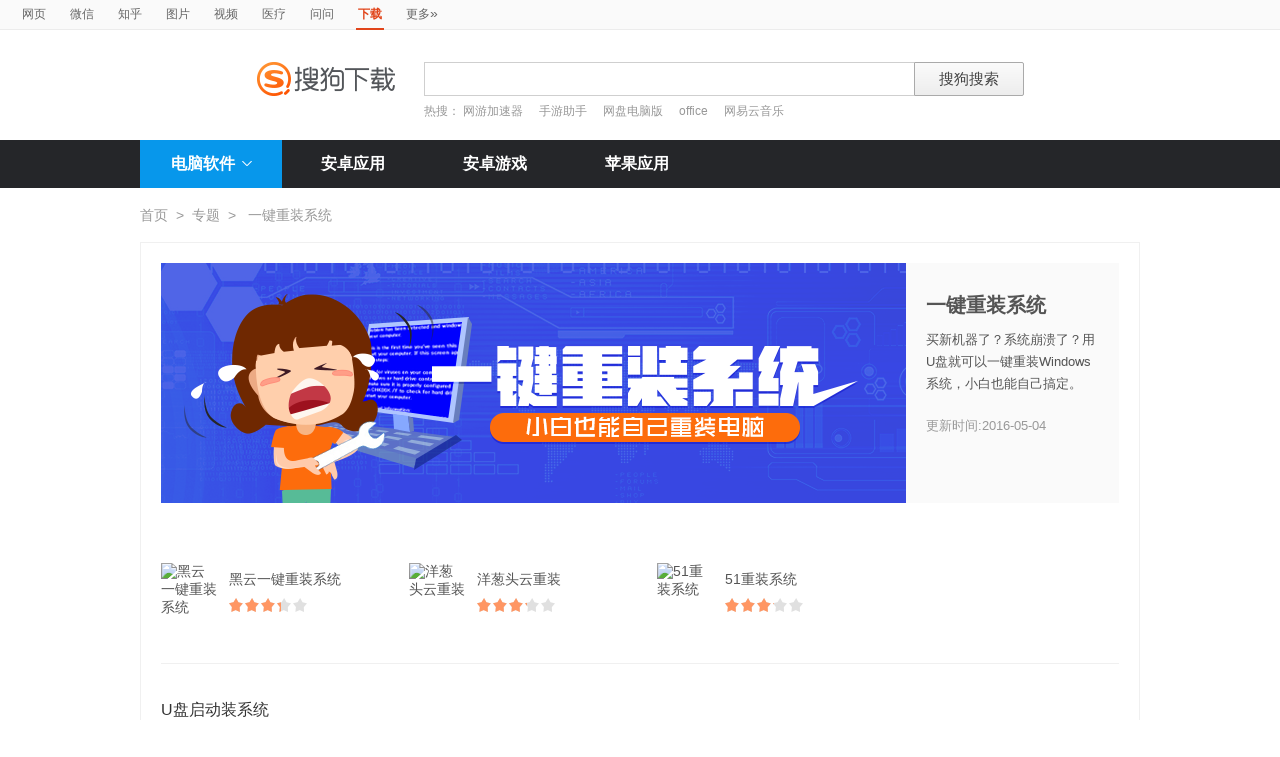

--- FILE ---
content_type: text/html; charset=UTF-8
request_url: https://xiazai.sogou.com/topicDetail/112.html?uID=0F20ED039F13A00A000000006475FE3D
body_size: 6977
content:
<!DOCTYPE HTML>

<html>
<head>
	<meta http-equiv="Content-Type" content="text/html; charset=utf-8" />
<link rel="shortcut icon" href="https://www.sogou.com/images/logo/new/favicon.ico?v=4" type="image/x-icon">
<script type="text/javascript" src="/js/jquery-1.11.1.min.js"></script>
<link href="/static/css/frame.css" rel="stylesheet" type="text/css">
<link href="/static/css/index.css?v=20231116" rel="stylesheet" type="text/css">
<link href="/css/suggestion.css" rel="stylesheet" type="text/css"/>

    <title>一键重装系统_软件专题_搜狗下载</title>
	<meta name="keywords" content="一键重装系统,软件下载,软件专题,软件合集" />
	<meta name="description" content="来自搜狗下载的软件专题“一键重装系统”" />
    <link rel="shortcut icon" href="https://www.sogou.com/images/logo/new/favicon.ico?v=4" type="image/x-icon">
    <script type="text/javascript" src="/js/jquery-1.11.1.min.js"></script>
    <script type="text/javascript" src="https://dlweb.sogoucdn.com/vr/js/sogoudownloadinterface.0602.js"></script>
    <style>
    </style>
</head>
<body>

<head>
	<!--[if lte IE 6]><link href="/static/css/index_ie6.css" rel="stylesheet" type="text/css"><![endif]-->
</head>
<style>
    .suggestion  { text-align: left; }
    .nobg , .suglist{width:598px;}   /*宽度修改*/
    .topnav {
        width: 580px;
    }
</style>
<div class="searchnav">
    <ul class="topnav">
        
                <li><a onclick="s0(this,'query')" search="http://www.sogou.com/web?uID=8AA50C03BB50A20B0000000069808C0C" href="http://www.sogou.com">网页</a></li>
                <li><a onclick="s0(this,'query')" search="http://weixin.sogou.com/weixin?uID=8AA50C03BB50A20B0000000069808C0C" href="http://weixin.sogou.com">微信</a></li>
                <li><a href="http://zhihu.sogou.com?uID=8AA50C03BB50A20B0000000069808C0C">知乎</a></li>
                <li><a onclick="s0(this,'query')" search="http://pic.sogou.com/pics?uID=8AA50C03BB50A20B0000000069808C0C" href="http://pic.sogou.com/">图片</a></li>
                <li><a onclick="s0(this,'query')" search="http://v.sogou.com/v?uID=8AA50C03BB50A20B0000000069808C0C" href="http://v.sogou.com/">视频</a></li>
                <li><a onclick="s0(this,'query')" search="https://www.sogou.com/web?m2web=mingyi.sogou.com&ie=utf8&uID=8AA50C03BB50A20B0000000069808C0C" href="https://mingyi.sogou.com/">医疗</a></li>

                        <li><a href="http://wenwen.sogou.com" target="_blank">问问</a></li>
                    
                <li class="cur">下载</li>
                <li><a href="http://www.sogou.com/docs/more.htm">更多<span class="topraquo">&raquo;</span></a></li>
            
    </ul>
</div>
<div class="header" style="height:78px;z-index:99998;">
    <div class="searchbox">
        <a href="http://xiazai.sogou.com/" class='logo'><img src="/static/images/logo.png" srcset="/static/images/logo@2x.png 2x" alt="搜狗下载"></a>
        <form action="/search" method="get" class="searchform" name="searchForm" id="searchForm" onsubmit="checkForm()" style="position: relative;">
            <input name="uID" type="hidden" id="uid"  value="8AA50C03BB50A20B0000000069808C0C">
            <input name="euid" type="hidden" id="euid"  value="">
            <input name="w" type="hidden" id="w"  value="">
            <div class="querybox">
                <div class="qborder"><input type="text" name="query" id="query" class="query" autocomplete="off" value=""></div>
            </div>
            <div class="sbtn1"><input type="submit" value="搜狗搜索"></div>
            <div id="_suggestion" class="suggestion nobg" style="left: 0px; top: 32px; display: none; z-index:999999;">
                <div class="suginner">
                    <ul class="suglist"></ul>
                </div>
            </div>
            
                <div class="hotwords">热搜：
                    
                        <a href="/search?uID=8AA50C03BB50A20B0000000069808C0C&query=网游加速器&w=1996&euid=">网游加速器</a>
                    
                        <a href="/search?uID=8AA50C03BB50A20B0000000069808C0C&query=手游助手&w=1996&euid=">手游助手</a>
                    
                        <a href="/search?uID=8AA50C03BB50A20B0000000069808C0C&query=网盘电脑版&w=1996&euid=">网盘电脑版</a>
                    
                        <a href="/search?uID=8AA50C03BB50A20B0000000069808C0C&query=office&w=1996&euid=">office</a>
                    
                        <a href="/search?uID=8AA50C03BB50A20B0000000069808C0C&query=网易云音乐&w=1996&euid=">网易云音乐</a>
                    
                </div>
            
        </form>
    </div>
</div>

<div class="navbox_wrap">
    <div class="navbox">
        <ul>
            <li class="nav_pc" id="subNavBtn">
                <a href="/category/%E8%81%94%E7%BB%9C%E6%B2%9F%E9%80%9A/1.html?uID=8AA50C03BB50A20B0000000069808C0C&amp;w=2299" class="nav_item nav_item_cur">电脑软件<i class="nav_arrow"></i></a>
                <div class="sub_nav_wrap" id="subNav">
                    <div class="sub_nav">
                        <div class="sub_nav_inner nav_box">
                            <a uigs="sort_PC" href="/category/%E8%81%94%E7%BB%9C%E6%B2%9F%E9%80%9A/1.html?uID=8AA50C03BB50A20B0000000069808C0C&amp;w=2299"><i class="nav_icon_communicate"></i>联络沟通</a>
                            <a uigs="sort_PC" href="/category/%E8%BE%93%E5%85%A5%E6%B3%95/2.html?uID=8AA50C03BB50A20B0000000069808C0C&amp;w=2299"><i class="nav_icon_inputmethod"></i>输 入 法</a>
                            <a uigs="sort_PC" href="/category/%E8%A7%86%E9%A2%91%E6%92%AD%E6%94%BE/3.html?uID=8AA50C03BB50A20B0000000069808C0C&amp;w=2299"><i class="nav_icon_vedio"></i>视频播放</a>
                            <a uigs="sort_PC" href="/category/%E9%9F%B3%E9%A2%91%E6%92%AD%E6%94%BE/4.html?uID=8AA50C03BB50A20B0000000069808C0C&amp;w=2299"><i class="nav_icon_audio"></i>音频播放</a>
                            <a uigs="sort_PC" href="/category/%E6%B8%B8%E6%88%8F%E4%BC%91%E9%97%B2/5.html?uID=8AA50C03BB50A20B0000000069808C0C&amp;w=2299"><i class="nav_icon_game"></i>游戏休闲</a>
                            <a uigs="sort_PC" href="/category/%E5%8A%9E%E5%85%AC%E5%AD%A6%E4%B9%A0/6.html?uID=8AA50C03BB50A20B0000000069808C0C&amp;w=2299"><i class="nav_icon_officelearn"></i>办公学习</a>
                            <a uigs="sort_PC" href="/category/%E7%BD%91%E7%BB%9C%E4%B8%8B%E8%BD%BD/7.html?uID=8AA50C03BB50A20B0000000069808C0C&amp;w=2299"><i class="nav_icon_download"></i>网络下载</a>
                            <a uigs="sort_PC" href="/category/%E6%B5%8F%E8%A7%88%E5%99%A8/8.html?uID=8AA50C03BB50A20B0000000069808C0C&amp;w=2299"><i class="nav_icon_browser"></i>浏 览 器</a>
                            <a uigs="sort_PC" href="/category/%E7%BD%91%E7%BB%9C%E5%BA%94%E7%94%A8/9.html?uID=8AA50C03BB50A20B0000000069808C0C&amp;w=2299"><i class="nav_icon_networkapp"></i>网络应用</a>
                            <a uigs="sort_PC" href="/category/%E5%9B%BE%E7%89%87%E5%B7%A5%E5%85%B7/10.html?uID=8AA50C03BB50A20B0000000069808C0C&amp;w=2299"><i class="nav_icon_imagetool"></i>图片工具</a>
                            <a uigs="sort_PC" href="/category/%E6%A1%8C%E9%9D%A2%E4%B8%BB%E9%A2%98/11.html?uID=8AA50C03BB50A20B0000000069808C0C&amp;w=2299"><i class="nav_icon_deskoptheme"></i>桌面主题</a>
                            <a uigs="sort_PC" href="/category/%E5%AE%89%E5%85%A8%E9%98%B2%E6%8A%A4/12.html?uID=8AA50C03BB50A20B0000000069808C0C&amp;w=2299"><i class="nav_icon_secure"></i>安全防护</a>
                            <a uigs="sort_PC" href="/category/%E7%B3%BB%E7%BB%9F%E5%B7%A5%E5%85%B7/13.html?uID=8AA50C03BB50A20B0000000069808C0C&amp;w=2299"><i class="nav_icon_systemtool"></i>系统工具</a>
                            <a uigs="sort_PC" href="/category/%E5%8E%8B%E7%BC%A9%E5%88%BB%E5%BD%95/14.html?uID=8AA50C03BB50A20B0000000069808C0C&amp;w=2299"><i class="nav_icon_compression"></i>压缩刻录</a>
                            <a uigs="sort_PC" href="/category/%E9%A9%B1%E5%8A%A8%E8%A1%A5%E4%B8%81/15.html?uID=8AA50C03BB50A20B0000000069808C0C&amp;w=2299"><i class="nav_icon_driver"></i>驱动补丁</a>
                            <a uigs="sort_PC" href="/category/%E5%BC%80%E5%8F%91%E5%B7%A5%E5%85%B7/16.html?uID=8AA50C03BB50A20B0000000069808C0C&amp;w=2299"><i class="nav_icon_devtool"></i>开发工具</a>
                            <a uigs="sort_PC" href="/category/%E8%82%A1%E7%A5%A8%E7%BD%91%E9%93%B6/17.html?uID=8AA50C03BB50A20B0000000069808C0C&amp;w=2299"><i class="nav_icon_stock"></i>股票网银</a>
                            <a uigs="sort_PC" href="/category/%E5%AA%92%E4%BD%93%E7%BC%96%E8%BE%91/18.html?uID=8AA50C03BB50A20B0000000069808C0C&amp;w=2299"><i class="nav_icon_mediaeditor"></i>媒体编辑</a>
                        </div>
                    </div>
                </div>
            </li>
            <li><a href="http://as.sogou.com/catlist?pid=34&cid=49&uID=8AA50C03BB50A20B0000000069808C0C" class="nav_item">安卓应用</a></li>
            <li><a href="http://as.sogou.com/catlist?pid=17&cid=31&uID=8AA50C03BB50A20B0000000069808C0C" class="nav_item">安卓游戏</a></li>
            <li><a href="http://as.sogou.com/ios?uID=8AA50C03BB50A20B0000000069808C0C" class="nav_item">苹果应用</a></li>
        </ul>
    </div>
</div>
<script type="text/javascript">
    var highlight_li = -1;
    var suggLis;
    var _url = "/search?uID=8AA50C03BB50A20B0000000069808C0C&query=";
    var default_query = "";

    $(document).ready(function(){
        if($('#query').val()==""){
            $('#query').focus();
        }


    })

    $('#reset').click(function() {
        $(this).hide();
        $('#query').val("");
        $('#query').focus();
    });
    //IE和firefox
    if(navigator.userAgent.toLowerCase().indexOf('msie')>0 || navigator.userAgent.toLowerCase().indexOf('firefox')>0){
        $('#query').bind('keyup',function(event){
            if(event.keyCode != "9" && event.keyCode != "38" && event.keyCode!='40') {
                input_suggest();
            }
        });
    }else{
        $("#query").on('input',function(e){
            input_suggest();
        });
    }

    $("#query").on('focus',function(e){
        input_suggest();
    });

    $("#query").on('blur',function(e){
        if(e.target.id!='query' && e.target.className.indexOf("slide")<0){
            $("#_suggestion").hide();
        }
    });
    var input_suggest = function(){
        value = $('#query').val();
        $.ajax({
            type:"get",
            url:"/getSuggestion",
            dataType:"json",
            async:false,
            data:{query:value},
            success:function(data){
                if(data.success && data.list.length>0){
                    var _html = "";
                    for(var i = 0 ; i<10 && i < data.list.length;i++){
                        var _text = data.list[i]
                        if(_text=='' || _text==undefined){
                            continue
                        }
                        if(_text.length>30){
                            _text = _text.substring(0,30);
                        }
                        var _text = data.list[i];
                        _html += "<li>"
                        if(_text.indexOf(value)==0){
                            _text = _text.substring(value.length,_text.length);
                            _html += value+"<strong>"+_text+"</strong>"
                        }else{
                            _html += _text
                        }
                        _html += "</li>"
                    }
                    $("#_suggestion div ul").html(_html);
                    $("#_suggestion div ul li").each(function(){
                        $(this).on("click",function(){
                            window.location.href=_url+encodeURIComponent($(this).text())+"&w=2042";
                        });
                    });
                    $("#_suggestion").show();
                    suggLis = $("#_suggestion div ul li");
                    highlight_li = -1;
                    hoverFunc('#_suggestion div ul li', 'cur');
                }else{
                    $("#_suggestion").hide();
                }
            },
            error:function(){}
        });
    };
    function stopEvent(evt){
        if(evt.preventDefault){
            evt.preventDefault()
        }
        evt.cancelBubble=true;
        return evt.returnValue=false
    }
    //keydown的处理
    function keydown(evt){
        evt = evt||window.event;
        if (evt.keyCode == 27){ //Esc
            $("#_suggestion").hide();
            return stopEvent(evt);
        }else if(evt.keyCode == 13){ //Enter
        }else{
            if($("#_suggestion").css("display")=="block"){
                if (evt.keyCode == 38){
                    upKey();
                    return stopEvent(evt);
                }else if (evt.keyCode == 9 || evt.keyCode == 40){
                    downKey();
                    return stopEvent(evt);
                }
            }else{
                if ((evt.keyCode == 38)||(evt.keyCode == 40)){
                    highlight_li = -1;
                    clearHighlight();
                    $("#_suggestion").show();
                }
            }
        }
    }
    $(document).click(function(e){
        if(e.target.id!='query' && e.target.className.indexOf("slide")<0){
            $("#_suggestion").hide();
        }
    });
    $(document).bind('keydown',function(event){
        keydown(event);
    });


    function highlight(){
        clearHighlight();
        if(highlight_li>=0){
            suggLis[highlight_li].className="cur";
            $("#query").val($(suggLis[highlight_li]).text());
            $("#w").val("2042")
        }else{
            $("#query").val(default_query);
        }
    }
    function clearHighlight(){
        for(var i=0;i<suggLis.length;i++){
            suggLis[i].className="";
        }
    }

    function upKey(){
        clearHighlight();
        highlight_li--;
        if(highlight_li==-2){
            highlight_li=Math.min(suggLis.length,10)-1
        }
        highlight()
    }

    function downKey(){
        clearHighlight();
        highlight_li++;
        if(highlight_li==Math.min(suggLis.length,10)){
            highlight_li=-1
        }
        highlight()
    }
    function hoverFunc(select, css){
        $(select).hover(
                function(){
                    $(this).addClass(css);
                },
                function(){
                    $(this).removeClass(css);
                }
        )
    }

    function s0(o,key){
        var _input=$("#query").val();
        if(_input.length>0){
            var h = $(o).attr("search");
            h+="&"+key+"="+encodeURIComponent(_input);
            $(o).attr("href",h);
        }
    }
    function s(o){
        var _input=$("#query").val();
        if(_input.length>0){
            var h = $(o).attr("search");
            h+="&query="+encodeURIComponent(_input);
            $(o).attr("href",h);
        }
    }
    function s2(o){
        var _input=$("#query").val();
        if(_input.length>0){
            var h = $(o).attr("search");
            h+="&kw="+encodeURIComponent(_input);
            $(o).attr("href",h);
        }
    }

    function s3(o){
        var _input=$("#query").val();
        if(_input.length>0){
            var h = $(o).attr("search");
            h+="&sp="+encodeURIComponent(_input);
            $(o).attr("href",h);
        }
    }

    function s4(o){
        var _input=$("#query").val();
        if(_input.length>0){
            var h = $(o).attr("search");
            h+="&w="+encodeURIComponent(_input);
            $(o).attr("href",h);
        }
    }
    function checkForm(){
        var _input=$("#query").val();
        if(_input.length>40){
            _input = _input.substring(0,40);
            $("#query").val(_input);
        }
    }

    var url = "/WEB-INF/views/topicDetail.jsp";
    if(url.match("index")) {
        $('#li_index').addClass("cur");
    } else if(url.match("ranking")) {
        $('#li_rank').addClass("cur");
    }else if(url.match("topicList")) {
        $('#li_topic').addClass("cur");
    }else if(url.match("clinic")) {
        $('#li_clinic').addClass("cur");
    }
</script>
<div class="wrap">
	
	<div class="location">
        <a href="/index.html?uID=8AA50C03BB50A20B0000000069808C0C">首页</a><span>&gt;</span><a href="/topicList?uID=8AA50C03BB50A20B0000000069808C0C">专题</a><span>&gt;</span> 一键重装系统
    </div>

    <div class="special_wrap">

        <div class="special_topic">
            <div class="topic_img">
                <img src="http://dl.app.sogou.com/pc_logo/yijianchongzhuang_745x240.png" height="240" width="745">
            </div>
            <div class="topic_info">
                <strong>一键重装系统</strong>
                <p class="topic_txt">买新机器了？系统崩溃了？用U盘就可以一键重装Windows系统，小白也能自己搞定。</p>
                <p class="date">更新时间:2016-05-04</p>
            </div>
        </div>
        
        <div class="rec_list_box" id="recListBoxTopic">
	        
		   			<div class="rec_list" id="topic_detail_list">
		   				
                    			<div class="rec_item">
				                    <a href="/detail/34/0/9138438558094009367.html?uID=8AA50C03BB50A20B0000000069808C0C"><img src="https://img03.sogoucdn.com/v2/thumb/resize/w/56/h/56?appid=100520147&url=https%3A%2F%2Fcu003.www.duba.net%2Fduba%2Ftools%2Fdubatools%2Fsoftmgricon%2F70046399.png" alt="黑云一键重装系统" height="56" width="56"></a>
				                    <span class="soft_name"><a href="/detail/34/0/9138438558094009367.html?uID=8AA50C03BB50A20B0000000069808C0C">黑云一键重装系统
				                    </a></span>
				                    <span class="star_wrap">
				                        <i class="star" style="width:65%"></i>
				                    </span>
				                    <span class="num" page="1" data-docid="9138438558094009367"></span>
				                    <div class="more_btns_wrap">
				                   		<div class="download_btns">

											<span class="download_btn"><i></i><a id="normaldown2" name="hd_btn" href="https://xiazai.sogou.com/comm/redir?softdown=1&amp;u=5M778mNuk-J8GVej53SW39yfZBDvnveo1RzXlV26_dLVbMdoR8G84z6MXDJx3f6LHzoXOZD2b-ObXJ_tF2-f5QpjaiZ6J7e8Ll-cl3qhF3E.&amp;pcid=9138438558094009367&amp;fr=xiazai&amp;source=liebao" property="1" class="" title="下载">免费下载</a></span>
					                    </div>
					                    
				                    </div>
				                </div>
                    		
                    		
                    			<div class="rec_item">
				                    <a href="/detail/34/13/2494655162420423866.html?uID=8AA50C03BB50A20B0000000069808C0C"><img src="https://img03.sogoucdn.com/v2/thumb/resize/w/56/h/56?appid=100520147&url=http%3A%2F%2Fpc3.gtimg.com%2Fsoftmgr%2Flogo%2F48%2F120142_48_1556521969.png" alt="洋葱头云重装" height="56" width="56"></a>
				                    <span class="soft_name"><a href="/detail/34/13/2494655162420423866.html?uID=8AA50C03BB50A20B0000000069808C0C">洋葱头云重装
				                    </a></span>
				                    <span class="star_wrap">
				                        <i class="star" style="width:63%"></i>
				                    </span>
				                    <span class="num" page="1" data-docid="2494655162420423866"></span>
				                    <div class="more_btns_wrap">
				                   		<div class="download_btns">

											<span class="download_btn"><i></i><a id="normaldown2" name="hd_btn" href="https://xiazai.sogou.com/comm/redir?softdown=1&amp;u=[base64]..&amp;pcid=2494655162420423866&amp;fr=xiazai&amp;source=tencent" property="1" class="" title="下载">免费下载</a></span>
					                    </div>
					                    
				                    </div>
				                </div>
                    		
                    		
                    			<div class="rec_item">
				                    <a href="/detail/34/13/6081410230649247782.html?uID=8AA50C03BB50A20B0000000069808C0C"><img src="https://img03.sogoucdn.com/v2/thumb/resize/w/56/h/56?appid=100520147&url=http%3A%2F%2Fpc3.gtimg.com%2Fsoftmgr%2Flogo%2F48%2F21944_48_1555642557.png" alt="51重装系统" height="56" width="56"></a>
				                    <span class="soft_name"><a href="/detail/34/13/6081410230649247782.html?uID=8AA50C03BB50A20B0000000069808C0C">51重装系统
				                    </a></span>
				                    <span class="star_wrap">
				                        <i class="star" style="width:61%"></i>
				                    </span>
				                    <span class="num" page="1" data-docid="6081410230649247782"></span>
				                    <div class="more_btns_wrap">
				                   		<div class="download_btns">

											<span class="download_btn"><i></i><a id="normaldown2" name="hd_btn" href="https://xiazai.sogou.com/comm/redir?softdown=1&amp;u=[base64].&amp;pcid=6081410230649247782&amp;fr=xiazai&amp;source=tencent" property="1" class="" title="下载">免费下载</a></span>
					                    </div>
					                    
				                    </div>
				                </div>
                    		
                    		
		   			</div>
		   		
		   				<div class="rec_list_line"></div>
		   			
		   				<div class="special_rec_tit">U盘启动装系统</div>
		   			
		   			<div class="rec_list" id="topic_detail_list">
		   				
                    			<div class="rec_item">
				                    <a href="/detail/34/9/-7370110293430795845.html?uID=8AA50C03BB50A20B0000000069808C0C"><img src="https://img03.sogoucdn.com/v2/thumb/resize/w/56/h/56?appid=100520147&url=http%3A%2F%2Fdl.app.sogou.com%2Fpc_logo%2Fdacaijiao_00001.png" alt="大菜椒U盘启动盘制作工具" height="56" width="56"></a>
				                    <span class="soft_name"><a href="/detail/34/9/-7370110293430795845.html?uID=8AA50C03BB50A20B0000000069808C0C">大菜椒U盘启动盘制作工具
				                    </a></span>
				                    <span class="star_wrap">
				                        <i class="star" style="width:60%"></i>
				                    </span>
				                    <span class="num" page="1" data-docid="-7370110293430795845"></span>
				                    <div class="more_btns_wrap">
				                   		<div class="download_btns">

											<span class="download_btn"><i></i><a id="normaldown2" name="hd_btn" href="https://xiazai.sogou.com/comm/redir?softdown=1&amp;u=0Gd8piB6090enqUk4zqdkjyu3ZMUbwkAfExxPfHa_jhgA689_tTP15ljPurJOTkefExxPfHa_jgbu2lGR072joblPwB3-lgaUIOO4viRiqEhtAgKh8iS4G5ubn3koP13vyITbVjF1hc.&amp;pcid=-7370110293430795845&amp;fr=xiazai&amp;source=sogou" property="1" class="" title="下载">免费下载</a></span>
					                    </div>
					                    
				                    </div>
				                </div>
                    		
                    		
		   			</div>
		   		
	   </div>
	</div>
	
<div class="new_special_box">
   <div class="title">
       <h3>最新专题</h3>
   </div>
   <div class="new_special_list">
          
              <a href="/topicDetail/389.html?uID=8AA50C03BB50A20B0000000069808C0C"><img src="https://img03.sogoucdn.com/v2/thumb/resize/w/48/h/48?appid=100520147&url=http%3A%2F%2Fimg04.sogoucdn.com%2Fapp%2Fa%2F10190001%2F711416559671019" height="77" width="240"></a>
          
              <a href="/topicDetail/112.html?uID=8AA50C03BB50A20B0000000069808C0C"><img src="https://img03.sogoucdn.com/v2/thumb/resize/w/48/h/48?appid=100520147&url=http%3A%2F%2Fdl.app.sogou.com%2Fpc_logo%2Fyijianchongzhuang_745x240.png" height="77" width="240"></a>
          
              <a href="/topicDetail/111.html?uID=8AA50C03BB50A20B0000000069808C0C"><img src="https://img03.sogoucdn.com/v2/thumb/resize/w/48/h/48?appid=100520147&url=http%3A%2F%2Fdl.app.sogou.com%2Fpc_logo%2Fzhuanti_58_745x240.jpg" height="77" width="240"></a>
          
              <a href="/topicDetail/104.html?uID=8AA50C03BB50A20B0000000069808C0C"><img src="https://img03.sogoucdn.com/v2/thumb/resize/w/48/h/48?appid=100520147&url=http%3A%2F%2Fdl.app.sogou.com%2Fpc_logo%2Fzhuanti_26_745x240.jpg" height="77" width="240"></a>
          
      </div>
</div>

</div>

<div class="footer_wrap">
    <div class="footer">
        <a href="https://e.qq.com/ads/?from=sougou01" target="_blank">企业推广</a>
        -
        <a href="http://pinyin.sogou.com" target="_blank">输入法</a>
        -
        <a href="http://ie.sogou.com/" target="_blank">浏览器</a>
        -
        <a href="http://help.sogou.com" target="_blank">搜索帮助</a>

        -
        <a href="/comm/softSubmit" target="_blank">软件提交</a>
        <br>
        © <script type="text/javascript">document.write(new Date().getFullYear());</script> SOGOU - 京ICP证050897号 <a href="http://www.sogou.com/docs/terms.htm" target="_blank" class="g">免责声明</a>
    </div>
</div>
<div class="bottom_btn_box fix_ie">

    <div id="scrollupBtn" style="display:none;"><a href="javascript:void(0)" class="scrollup_btn" data-target="0">返回顶部</a></div>
</div>
<script type="text/javascript" src="/js/xiazai20151230.js?vs=1.05"></script>
<script type="text/javascript" src="/static/js/softpage.js?vs=1.05"></script>

<script>
    //底部返回顶部
    $('#scrollupBtn').scrollUp();
    var cur_url = encodeURIComponent(window.location.href);
    var _feed = $("#_feed_button")
    _feed.attr("href",_feed.attr("href")+cur_url);
</script>

</body>
<script>
    $(function(){
		initPage ();
        
    });
	
    function initPage () {
    	$('#recListBoxTopic .rec_item').hover(function(){
            $(this).addClass('rec_item_hover');
        },function(){
            $(this).removeClass('rec_item_hover');
        });

        $('#subNavBtn').hover(function(){
            $('#subNav').toggle();
            $('#subNavBtn .nav_arrow').toggleClass('nav_arrow_fold');
        });

        $('#otherVersionBtn').hover(function(){
            $(this).addClass('other_version_btn_hover');
        },function(){
            $(this).removeClass('other_version_btn_hover');
        });

        $('[name=hd_btn]').bind('click',function(){
            var obj = $(this);
            var hdObj = obj.data("hd");
            if(hdObj.source=='bz'){
                window.location.href=hdObj.sogouHighdownUrl;
            }else{
                hdSogouDownload(obj)
            }
        });
    }

    function init_changyan(page,ckey){
       	var docids = [];
           $("span[page="+ page +"]").each(function(){
               docids.push($(this).data("docid"));
           })
           $.ajax({
               type: 'post',
               dataType: 'json',
               data:{docids:docids.join(","),cKey:ckey},
               url: '/loadChangyanCount',
               success: function(data) {
                   if(data==null || data==undefined) {
                       return;
                   }
                   $("span[page="+ page +"]").each(function () {
                       var obj = $(this);
                       var docid = obj.data("docid");
                       num = data[docid];
                       if (typeof(num) == "undefined") {
                       	num=0;
                       }
                       obj.html(num + "条评论")
                   })
               }
           });
       }
</script>
</html>
